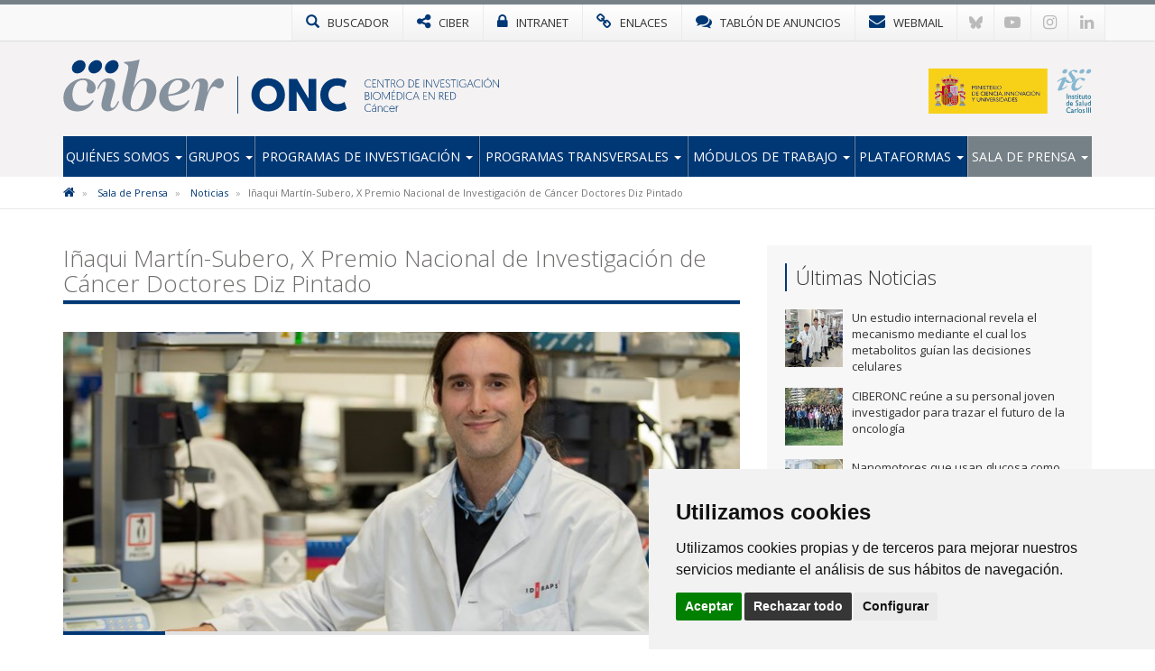

--- FILE ---
content_type: text/html; charset=utf-8
request_url: https://www.ciberonc.es/noticias/inaqui-martin-subero-x-premio-nacional-de-investigacion-de-cancer-doctores-diz-pintado
body_size: 6908
content:

<!DOCTYPE html>
<html>
<head>
<meta charset="utf-8">
<meta http-equiv="X-UA-Compatible" content="IE=edge">
<meta name="viewport" content="width=device-width, initial-scale=1">
<title>Iñaqui Martín-Subero, X Premio Nacional de Investigación de Cáncer Doctores Diz Pintado | CIBERONC</title>
<meta name="description" content="" />
<meta name="keywords" content="" />
<link rel="alternate" hreflang="es" href="https://www.ciberonc.es">
<link rel="alternate" hreflang="en" href="https://www.ciberonc.es/en">
<!-- Nuevo FAVICON-->
<link rel="shortcut icon" href="/images/logos2023/favicon/onc-xs.svg" />
<link rel="alternate" type="application/rss+xml" title="Noticias CIBERONC" href="/rss" />
<link href='https://fonts.googleapis.com/css?family=Open+Sans:400italic,400,300,600,700' rel='stylesheet' type='text/css'>
<link rel="stylesheet" href="https://maxcdn.bootstrapcdn.com/font-awesome/4.7.0/css/font-awesome.min.css">
	
<!-- Nuevo CSS -->
<link href="/css/estilonewnew.css?v=040425" rel="stylesheet">
<!--[if lt IE 9]>
      <script src="https://oss.maxcdn.com/html5shiv/3.7.2/html5shiv.min.js"></script>
      <script src="https://oss.maxcdn.com/respond/1.4.2/respond.min.js"></script>
    <![endif]-->
	
<script src="https://code.jquery.com/jquery-2.1.4.min.js"></script> 

	<style>
@media only screen and (min-width: 600px) {
	.mt20{margin-top:25px}
}
</style>


	  
			  

	<!-- Cookie Consent 4 x Google Mode Consent v2 -->
	<script>
		window.dataLayer = window.dataLayer || [];
		function gtag(){
			dataLayer.push(arguments);
		}
		gtag('consent', 'default', {
			'ad_storage': 'denied',
			'ad_user_data': 'denied',
			'ad_personalization': 'denied',
			'analytics_storage': 'denied'
		});
	</script>
	<script async src="https://www.googletagmanager.com/gtag/js?id=G-CJPY48Z697"></script><!-- // Cambiar -->
	<script type="text/plain" data-cookie-consent="tracking">
		window.dataLayer = window.dataLayer || [];
		function gtag(){dataLayer.push(arguments);}
		gtag('js', new Date());
		gtag('config', 'G-CJPY48Z697'); // Cambiar
	</script>
	<link rel="stylesheet" href="/css/cookie-consent.css" />
	<script type="text/javascript" src="/scripts/cookie-consent.js"></script>
	<script type="text/javascript" charset="UTF-8">
		document.addEventListener('DOMContentLoaded', function () {
		cookieconsent.run({
			"notice_banner_type":"simple",
			"consent_type":"express",
			"palette":"light",
			"language":"es", // Cambiar
			"page_load_consent_levels":["strictly-necessary"],
			"notice_banner_reject_button_hide":false,
			"preferences_center_close_button_hide":false,
			"page_refresh_confirmation_buttons":false,
			"website_name":"CIBER-ONC", // Cambiar
			"website_privacy_policy_url":"https://www.ciberonc.es/politica-de-cookies", // Cambiar
			"callbacks": {
				"scripts_specific_loaded": (level) => {
					switch(level) {
						case 'tracking': // Tipo de consentimiento
							gtag('consent', 'update', {
								'ad_storage': 'granted',
								'ad_user_data': 'granted',
								'ad_personalization': 'granted',
								'analytics_storage': 'granted'
							});
							break;
					}
				}
			},
			"callbacks_force": true
			});
		});
	</script>
	
</head>
<body>
	
<!-- NUEVO -->
<!-- Modal buscador -->

<div class="modal-buscador modal fade" id="myModal" tabindex="-1" role="dialog" aria-labelledby="myModalLabel">
  <div class="modal-dialog" role="document">
    <div class="modal-content">
		
	  <!-- 
      <div class="modal-header">
        <button type="button" class="close" data-dismiss="modal" aria-label="Close"><span aria-hidden="true">&times;</span></button>
		<h4 class="modal-title" id="myModalLabel">&nbsp;</h4>
      </div>
		-->  
		  
      <div class="modal-body">
        <div class="buscador-top">
          <form action="/busqueda.aspx" id="form">
            <div class="input-group col-md-12">
              <input type="text" name="q" class="form-control" placeholder="Escribe aqu&#237; lo que est&#225;s buscando">
              <span class="input-group-btn">
              <button class="btn btn-default" type="submit"><span class="glyphicon glyphicon-search"></span></button>
              </span> </div>
          </form>
        </div>
				  
      </div>
    </div>
  </div>
</div>
			
			
<!-- TOP MENU -->
<div class="top-menu">
  <div class="container">
    <div class="row"> 
      <div>
        <ul class="botones-top">
          <li><a href="#" class="enlace-top enlace-buscador" data-toggle="modal" data-target="#myModal"><div class="glyphicon glyphicon-search"></div> <span>BUSCADOR</span></a></li>
		  <li><a href="https://www.ciberisciii.es/" target="_blank" class="enlace-top"><i class="fa fa-share-alt"></i> <span>CIBER</span></a></li>
		  <li><a href="https://intranet.cientifis.com" target="_blank" class="enlace-top"><i class="fa fa-lock"></i> <span>INTRANET</span></a></li>
		  <li><a href="/enlaces-de-interes" class="enlace-top"><i class="fa fa-link"></i> <span>ENLACES</span></a></li>
		  <li><a href="/tablon-de-anuncios" class="enlace-top"><i class="fa fa-comments"></i> <span>TABLÓN DE ANUNCIOS</span></a></li>
		  <li><a href="https://correo.ciberisciii.es" target="_blank" class="enlace-top"><i class="fa fa-envelope"></i> <span>WEBMAIL</span></a></li>
		  <li class="redes-mobile"><a href="https://bsky.app/profile/ciberisciii.bsky.social" target="_blank" class="redes-top">
			<svg fill="none" viewBox="0 0 64 57"><path d="M13.873 3.805C21.21 9.332 29.103 20.537 32 26.55v15.882c0-.338-.13.044-.41.867-1.512 4.456-7.418 21.847-20.923 7.944-7.111-7.32-3.819-14.64 9.125-16.85-7.405 1.264-15.73-.825-18.014-9.015C1.12 23.022 0 8.51 0 6.55 0-3.268 8.579-.182 13.873 3.805ZM50.127 3.805C42.79 9.332 34.897 20.537 32 26.55v15.882c0-.338.13.044.41.867 1.512 4.456 7.418 21.847 20.923 7.944 7.111-7.32 3.819-14.64-9.125-16.85 7.405 1.264 15.73-.825 18.014-9.015C62.88 23.022 64 8.51 64 6.55c0-9.818-8.578-6.732-13.873-2.745Z"></path></svg>
		  </a></li>
		  <li class="redes-mobile"><a href="https://www.youtube.com/c/CentrodeInvestigaciónCIBER" target="_blank" class="redes-top"><i class="fa fa-youtube-play"></i></a></li>
		  <li class="redes-mobile"><a href="https://www.instagram.com/Consorcio_Ciber" target="_blank" class="redes-top"><i class="fa fa-instagram"></i></a></li>
		  <li class="redes-mobile"><a href="https://www.linkedin.com/company/ciberisciii" target="_blank" class="redes-top"><i class="fa fa-linkedin"></i></a></li>
        </ul>
      </div>
    </div>
  </div>
</div>
<!-- FIN TOP MENU --> 
<!-- HEADER -->
<div class="header">
  <div class="container">
    <div class="row header-logos">
      <div class="col-sm-7 col-md-9 logo-block">
        <div class="logo"><a href="/"><img src="/images/logos2023/onc/onc.svg" alt="CIBERONC"/></a></div>
        <div class="txt-logo hidden-sm hidden-md"><a href="/"><img src="/images/logos2023/onc/onc-txt.svg" alt="Centro de investigación Biomédica en Red | Cáncer"/></a></div>
      </div>
      <div class="col-sm-5 col-md-3">
		  <div class="logo-ministerio"><a href="https://www.ciencia.gob.es/" target="_blank"><img src="/images/logos2023/ministerio.svg?v=2" alt="Ministerio de Ciencia e Innovación"/></a></div>
      </div>
    </div>
	<div class="affix-top">
		<!--Nav-->
<nav class="navbar navbar-default">
      <div class="navbar-header">
        <button type="button" class="navbar-toggle collapsed" data-toggle="collapse" data-target=".navbar-collapse"> <span class="sr-only">Toggle navigation</span> <span class="icon-bar"></span> <span class="icon-bar"></span> <span class="icon-bar"></span> </button>
        <span class="navbar-brand visible-xs">MENÚ</span> </div>
      <div class="navbar-collapse collapse">
        <ul class="nav navbar-nav nav-justified">

            <li class="dropdown ">
				
				<a href="/quienes-somos" class="dropdown-toggle">Qui&#233;nes Somos <span class="caret"></span></a>
            <ul class="dropdown-menu">          
            		<li>
			   
						<a href="/quienes-somos/bienvenida-de-la-directora-cientifica">Bienvenida de la Directora Cient&#237;fica</a>
								   
				   </li> 
            		<li>
			   
						<a href="/quienes-somos/mision-y-objetivos">Misi&#243;n y objetivos</a>
								   
				   </li> 
            		<li class="dropdown dropdown-submenu">
			   
					<a href="/quienes-somos/estructura" class="dropdown-toggle">Estructura</a>
			<ul class="dropdown-menu">   
                	<li>
                    	<a href="/quienes-somos/estructura/comite-de-direccion">Comit&#233; de Direcci&#243;n</a>
                    </li> 
                	<li>
                    	<a href="/quienes-somos/estructura/comite-cientifico-asesor-externo">Comit&#233; Cient&#237;fico Asesor Externo</a>
                    </li> 
                	<li>
                    	<a href="/quienes-somos/estructura/consejo-rector">Consejo Rector</a>
                    </li> 
                	<li>
                    	<a href="/quienes-somos/estructura/comision-permanente">Comisi&#243;n Permanente</a>
                    </li> 
                	<li>
                    	<a href="/quienes-somos/estructura/instituciones-consorciadas">Instituciones Consorciadas</a>
                    </li> 
                	<li>
                    	<a href="/quienes-somos/estructura/unidad-tecnica">Unidad T&#233;cnica</a>
                    </li> 
             </ul>             
								   
				   </li> 
            		<li>
			   
						<a href="http://www.ciberisciii.es/areas-tematicas" target="_blank">&#193;reas Tem&#225;ticas</a>
								   
				   </li> 
            		<li>
			   
						<a href="/quienes-somos/contacto">Contacto</a>
								   
				   </li> 
                 </ul>             
            </li>
            <li class="dropdown ">
				
				<a href="/grupos" class="dropdown-toggle">Grupos <span class="caret"></span></a>
            <ul class="dropdown-menu">          
            		<li>
			   
						<a href="/grupos/grupos-de-investigacion">Grupos de Investigaci&#243;n</a>
								   
				   </li> 
            		<li>
			   
						<a href="/grupos/distribucion-geografica">Distribuci&#243;n Geogr&#225;fica</a>
								   
				   </li> 
            		<li>
			   
						<a href="/grupos/grupos-clinicos-vinculados">Grupos Cl&#237;nicos vinculados</a>
								   
				   </li> 
                 </ul>             
            </li>
            <li class="dropdown ">
				
				<a href="/programas-de-investigacion" class="dropdown-toggle">Programas de Investigaci&#243;n <span class="caret"></span></a>
            <ul class="dropdown-menu">          
            		<li>
			   
						<a href="/programas-de-investigacion/tumores-de-tracto-digestivo">Tumores de Tracto Digestivo</a>
								   
				   </li> 
            		<li>
			   
						<a href="/programas-de-investigacion/canceres-mamarios-y-ginecologicos">C&#225;nceres mamarios y ginecol&#243;gicos</a>
								   
				   </li> 
            		<li>
			   
						<a href="/programas-de-investigacion/tumores-del-tracto-respiratorio">Tumores del Tracto Respiratorio</a>
								   
				   </li> 
            		<li>
			   
						<a href="/programas-de-investigacion/tumores-hematologicos">Tumores Hematol&#243;gicos</a>
								   
				   </li> 
            		<li>
			   
						<a href="/programas-de-investigacion/terapias-y-diagnostico-de-precision">Terapias y diagn&#243;stico de precisi&#243;n</a>
								   
				   </li> 
            		<li>
			   
						<a href="/programas-de-investigacion/mecanismos-moleculares-del-cancer">Mecanismos moleculares del c&#225;ncer</a>
								   
				   </li> 
            		<li class="dropdown dropdown-submenu">
			   
					<a href="/programas-de-investigacion/proyectos" class="dropdown-toggle">Proyectos</a>
			<ul class="dropdown-menu">   
                	<li>
                    	<a href="/programas-de-investigacion/proyectos/proyectos-de-convocatorias-competitivas">Proyectos de Convocatorias Competitivas</a>
                    </li> 
                	<li>
                    	<a href="http://metastarg-panipac.ciberonc.es/panipac" target="_blank">PANIPAC</a>
                    </li> 
                	<li>
                    	<a href="http://metastarg-panipac.ciberonc.es/metastarg" target="_blank">METASTARG</a>
                    </li> 
             </ul>             
								   
				   </li> 
                 </ul>             
            </li>
            <li class="dropdown ">
				
				<a href="/programas-transversales" class="dropdown-toggle">Programas Transversales <span class="caret"></span></a>
            <ul class="dropdown-menu">          
            		<li>
			   
						<a href="/programas-transversales/programa-de-formacion-y-movilidad">Programa de Formaci&#243;n y Movilidad</a>
								   
				   </li> 
                 </ul>             
            </li>
            <li class="dropdown ">
				
				<a href="/modulos-de-trabajo" class="dropdown-toggle">M&#243;dulos de Trabajo <span class="caret"></span></a>
            <ul class="dropdown-menu">          
            		<li>
			   
						<a href="https://biopsia-liquida.ciberonc.es" target="_blank">Liquid Biopsy WM</a>
								   
				   </li> 
            		<li>
			   
						<a href="https://modelos-experimentales.ciberonc.es" target="_blank">Experimental Models WM</a>
								   
				   </li> 
            		<li>
			   
						<a href="https://inmuno-oncologia.ciberonc.es" target="_blank">Immuno Oncology WM</a>
								   
				   </li> 
            		<li>
			   
						<a href="https://bioinformatica.ciberonc.es/" target="_blank">Bioinformatics WM</a>
								   
				   </li> 
                 </ul>             
            </li>
            <li class="dropdown ">
				
				<a href="/plataformas" class="dropdown-toggle">Plataformas <span class="caret"></span></a>
            <ul class="dropdown-menu">          
            		<li>
			   
						<a href="/plataformas/spadahc">SpadaHC</a>
								   
				   </li> 
            		<li>
			   
						<a href="/plataformas/oferta-tecnologica">Oferta Tecnol&#243;gica</a>
								   
				   </li> 
                 </ul>             
            </li>
            <li class="dropdown active ">
				
				<a href="/sala-de-prensa" class="dropdown-toggle">Sala de Prensa <span class="caret"></span></a>
            <ul class="dropdown-menu">          
            		<li class="active">
			   
						<a href="/sala-de-prensa/noticias">Noticias</a>
								   
				   </li> 
            		<li>
			   
						<a href="/sala-de-prensa/agenda">Agenda</a>
								   
				   </li> 
            		<li>
			   
						<a href="/sala-de-prensa/imagen-corporativa">Imagen Corporativa</a>
								   
				   </li> 
                 </ul>             
            </li>
          
        </ul>
      </div>
      <!--/.nav-collapse --> 
      
    </nav>
	</div>
  </div>
</div>
<!-- FIN HEADER -->
<!-- FIN NUEVO -->


<!-- BREADCRUMB -->
<div class="box-breadcrumb">
		<div class="container">
    		<div class="row">
      			<div class="col-md-12">
	<ol class="breadcrumb hidden-xs">
		
        
			<li>
					<a href="/"><i class="fa fa-home"></i></a>
			</li>	
			<li>
					<a href="/sala-de-prensa">Sala de Prensa</a>	
			</li>	
			<li>
					<a href="/sala-de-prensa/noticias">Noticias</a>	
			</li>	

        
        <li class="active">I&#241;aqui Mart&#237;n-Subero, X Premio Nacional de Investigaci&#243;n de C&#225;ncer Doctores Diz Pintado</li>
    </ol>
			</div>
		</div>
	</div>
 </div>
<!-- FIN BREADCRUMB -->

<div class="container">
  <div class="row">
    <div class="col-md-8">
	<h1 class="titulo st2"><span>Iñaqui Martín-Subero, X Premio Nacional de Investigación de Cáncer Doctores Diz Pintado</span></h1>
	<div class="detalle-foto-noticia">	
	
        <img src='/media/2097345/martin-subero.jpg?anchor=center&amp;mode=crop&amp;width=735&amp;height=325&amp;rnd=132896919280000000' class="w100" />
	
	
	<div class="divider-alone"><span></span></div>
	</div>
	<div class="info-noticia">
	<b><em></em></b>  miércoles, 23 de diciembre de 2020
	</div>
		

    <div class="divider"><span></span></div>
     <p>El investigador del CIBERONC <a href="https://www.ciberonc.es/grupos/grupo-de-investigacion?id=22971" target="_blank"><strong>Iñaki Martín-Subero</strong></a> ha sido el ganador del X Premio Nacional de Investigación de Cáncer Doctores Diz Pintado, que anualmente se entrega en la Universidad de Salamanca (USAL). Martín-Subero, bioquímico que se doctoró en la Universidad de Navarra en 2001, es investigador ICREA, dirige un grupo de investigación de quince personas en el IBIBAPS.</p>
<p>Convocado por la Fundación de Investigación del Cáncer de la Universidad de la Salamanca (FICUS) - Centro de Investigación del Cáncer (CIC), este reconocimiento de entrega desde hace una década en memoria de los doctores Manuel y Alfonso Diz Pintado, con la colaboración de la 'Fundación Diz Pintado contra el Cáncer'.</p>
<p class="paragraph " id="m106-105-107">En concreto, la iniciativa premia cada año el esfuerzo y la trayectoria científica en el área de la investigación oncológica del mejor joven investigador español, realizada dentro o fuera de España, y que haya supuesto la generación, desarrollo o aplicación de los nuevos conocimientos biológicos y clínicos sobre el cáncer.</p>
<p></p>
<p class="paragraph " id="m101-100-102"></p>
		
	
	
		
	
	
	
	<div class="mt20">        <ul class="list-inline taglist">
             <li><a href="javascript:void(0);" class="label label-default">I&#241;aqui Mart&#237;n-Subero</a></li>
			<!--<li><a href="/busquedaTags.aspx?q=I&#241;aqui Mart&#237;n-Subero" class="label label-default">I&#241;aqui Mart&#237;n-Subero</a></li>-->
        </ul>
	 </div>
					 
		
	<div class="bottom-social"> 
				<!-- Social -->

		
				<!-- Fin Social -->
					
				<a href="/sala-de-prensa/noticias" class="btn btn-default pull-left"><span class="glyphicon glyphicon-arrow-left"></span> Volver al Listado</a>
					
					
					</div>
    </div>
	 <div class="col-md-4 hidden-xs">
		 <div class="box-sidebar sideblog">
		<div class="titulo-sidebar">Últimas Noticias</div>
			<div class="divider"><span></span></div>
		<ul class="media-list">
            <li class="media">
				<div class="media-left">
                	<a href="/noticias/un-estudio-internacional-revela-el-mecanismo-mediante-el-cual-los-metabolitos-guian-las-decisiones-celulares" title="Un estudio internacional revela el mecanismo mediante el cual los metabolitos gu&#237;an las decisiones celulares" class="pull-left">
						
	
        <img src='/media/3397831/nature-publica-investigacion-sobre-poliaminas-en-decisiones-celulares_14012026.jpg?crop=0.1107421875,0,0.10175781249999995,0&amp;cropmode=percentage&amp;width=64&amp;height=64&amp;rnd=134130395560000000' width="64" height="64" class="media-object opa"/>
					</a>
				</div>
				<div class="media-body">
				Un estudio internacional revela el mecanismo mediante el cual los metabolitos gu&#237;an las decisiones celulares
    			</div>
			<a href="/noticias/un-estudio-internacional-revela-el-mecanismo-mediante-el-cual-los-metabolitos-guian-las-decisiones-celulares" class="link-hover"></a>
            </li>
            <li class="media">
				<div class="media-left">
                	<a href="/noticias/ciberonc-reune-a-su-personal-joven-investigador-para-trazar-el-futuro-de-la-oncologia" title="CIBERONC re&#250;ne a su personal joven investigador para trazar el futuro de la oncolog&#237;a" class="pull-left">
						
	
        <img src='/media/3397399/img_7743.jpg?anchor=center&amp;mode=crop&amp;width=64&amp;height=64&amp;rnd=134080332700000000' width="64" height="64" class="media-object opa"/>
					</a>
				</div>
				<div class="media-body">
				CIBERONC re&#250;ne a su personal joven investigador para trazar el futuro de la oncolog&#237;a
    			</div>
			<a href="/noticias/ciberonc-reune-a-su-personal-joven-investigador-para-trazar-el-futuro-de-la-oncologia" class="link-hover"></a>
            </li>
            <li class="media">
				<div class="media-left">
                	<a href="/noticias/nanomotores-que-usan-glucosa-como-gasolina-para-combatir-el-cancer" title="Nanomotores que usan glucosa como “gasolina” para combatir el c&#225;ncer" class="pull-left">
						
	
        <img src='/media/3397341/2025-10-01-paper-idm-incliva-2.jpg?crop=0.17703906249999998,0,0.15646093750000006,0&amp;cropmode=percentage&amp;width=64&amp;height=64&amp;rnd=134066394440000000' width="64" height="64" class="media-object opa"/>
					</a>
				</div>
				<div class="media-body">
				Nanomotores que usan glucosa como “gasolina” para combatir el c&#225;ncer
    			</div>
			<a href="/noticias/nanomotores-que-usan-glucosa-como-gasolina-para-combatir-el-cancer" class="link-hover"></a>
            </li>
            <li class="media">
				<div class="media-left">
                	<a href="/noticias/celulas-asesinas-contra-el-cancer-de-pulmon-mas-agresivo" title="C&#233;lulas asesinas contra el c&#225;ncer de pulm&#243;n m&#225;s agresivo" class="pull-left">
						
	
        <img src='/media/3397269/luis-montuega-cima.jpg?anchor=center&amp;mode=crop&amp;width=64&amp;height=64&amp;rnd=134037089140000000' width="64" height="64" class="media-object opa"/>
					</a>
				</div>
				<div class="media-body">
				C&#233;lulas asesinas contra el c&#225;ncer de pulm&#243;n m&#225;s agresivo
    			</div>
			<a href="/noticias/celulas-asesinas-contra-el-cancer-de-pulmon-mas-agresivo" class="link-hover"></a>
            </li>
            <li class="media">
				<div class="media-left">
                	<a href="/noticias/una-nueva-metodologia-epigenetica-permite-reconstruir-la-evolucion-del-cancer-y-anticipar-su-progresion-clinica" title="Una nueva metodolog&#237;a epigen&#233;tica permite reconstruir la evoluci&#243;n del c&#225;ncer y anticipar su progresi&#243;n cl&#237;nica" class="pull-left">
						
	
        <img src='/media/3397224/not.jpg?crop=0,0,0.49416755037115595,0&amp;cropmode=percentage&amp;width=64&amp;height=64&amp;rnd=134024844380000000' width="64" height="64" class="media-object opa"/>
					</a>
				</div>
				<div class="media-body">
				Una nueva metodolog&#237;a epigen&#233;tica permite reconstruir la evoluci&#243;n del c&#225;ncer y anticipar su progresi&#243;n cl&#237;nica
    			</div>
			<a href="/noticias/una-nueva-metodologia-epigenetica-permite-reconstruir-la-evolucion-del-cancer-y-anticipar-su-progresion-clinica" class="link-hover"></a>
            </li>
</ul>
    </div>
  </div>
</div>
			</div>


					
<!-- FOOTER -->
<div class="footer">
<div class="container">
<div class="row">
	<div class="col-md-6 col-sm-6">
		<img src="/images/logos-instituciones.jpg" style="max-height: 170px;" alt="Instituciones" class="img-responsive" />
	</div>
<div class="col-md-3 col-sm-6"><div class="footer-title">Síguenos en...</div>
<ul class="list-inline social-footer">
<li><a href="https://bsky.app/profile/ciberisciii.bsky.social" target="_blank" class="redes-top">
<svg fill="none" viewBox="0 0 64 57"><path d="M13.873 3.805C21.21 9.332 29.103 20.537 32 26.55v15.882c0-.338-.13.044-.41.867-1.512 4.456-7.418 21.847-20.923 7.944-7.111-7.32-3.819-14.64 9.125-16.85-7.405 1.264-15.73-.825-18.014-9.015C1.12 23.022 0 8.51 0 6.55 0-3.268 8.579-.182 13.873 3.805ZM50.127 3.805C42.79 9.332 34.897 20.537 32 26.55v15.882c0-.338.13.044.41.867 1.512 4.456 7.418 21.847 20.923 7.944 7.111-7.32 3.819-14.64-9.125-16.85 7.405 1.264 15.73-.825 18.014-9.015C62.88 23.022 64 8.51 64 6.55c0-9.818-8.578-6.732-13.873-2.745Z"></path></svg>
</a></li>
<li><a href="https://www.youtube.com/c/CentrodeInvestigaciónCIBER" target="_blank" class="redes-top"><i class="fa fa-youtube-play"></i></a></li>
<li><a href="https://www.instagram.com/Consorcio_Ciber" target="_blank" class="redes-top"><i class="fa fa-instagram"></i></a></li>
<li><a href="https://www.linkedin.com/company/ciberisciii" target="_blank" class="redes-top"><i class="fa fa-linkedin"></i></a></li>
</ul>
</div>
<div class="col-md-3 col-sm-6"><div class="footer-title">Contacto</div>
<ul class="fa-ul address">
                    	<li><i class="fa-li fa fa-map-marker"></i><p>Av. Monforte de Lemos, 3-5. Pabellón 11. Planta 0 28029 Madrid</p></li>
                    	<li><i class="fa-li fa fa-envelope"></i>
														<script type="text/javascript">
							document.write('<a href="mai'+"lto:"+"info"+'@'+'ciberisciii.es">info@'+"ciberisciii.es</a>");
							</script>
							</li>
                    </ul>
</div>
</div>
</div>
</div>
<div class="sub-footer">
<div class="container">
<div class="row">
<div class="col-md-12">© Copyright 2026 CIBER | <a href="/politica-de-privacidad">Política de Privacidad</a> | <a href="/aviso-legal">Aviso Legal</a> | <a href="/politica-de-cookies">Política de Cookies</a> | <a href="/mapa-web">Mapa Web</a> | <a href="http://www.ciberisciii.es/portal-de-transparencia">Portal de Transparencia</a></div>
<!--<div class="col-md-3 text-right centrado">Diseño web: <a href="http://www.fontventa.com" target="_blank">Fontventa S.L.</a></div>-->
	</div>
</div>
</div>
<!-- FIN FOOTER -->
<p id="back-top" class="hidden-xs" style="display: block;">
<a href="#top"><i class="fa fa-chevron-up"></i></a>
</p>
<script type="text/javascript">
	$(document).ready(function(){
		//Tooltip
		$('[data-toggle="tooltip"]').tooltip();
	});
</script>
<script src="/Scripts/bootstrap.min.js"></script> 
<!-- IE10 viewport hack for Surface/desktop Windows 8 bug --> 
<script src="/Scripts/ie10-viewport-bug-workaround.js"></script> 
<script src="/Scripts/scripts-ciber.js"></script> 

<script defer src="https://static.cloudflareinsights.com/beacon.min.js/vcd15cbe7772f49c399c6a5babf22c1241717689176015" integrity="sha512-ZpsOmlRQV6y907TI0dKBHq9Md29nnaEIPlkf84rnaERnq6zvWvPUqr2ft8M1aS28oN72PdrCzSjY4U6VaAw1EQ==" data-cf-beacon='{"version":"2024.11.0","token":"ebe0518c6c9241c48e97a7fdf2261440","r":1,"server_timing":{"name":{"cfCacheStatus":true,"cfEdge":true,"cfExtPri":true,"cfL4":true,"cfOrigin":true,"cfSpeedBrain":true},"location_startswith":null}}' crossorigin="anonymous"></script>
</body>
</html>